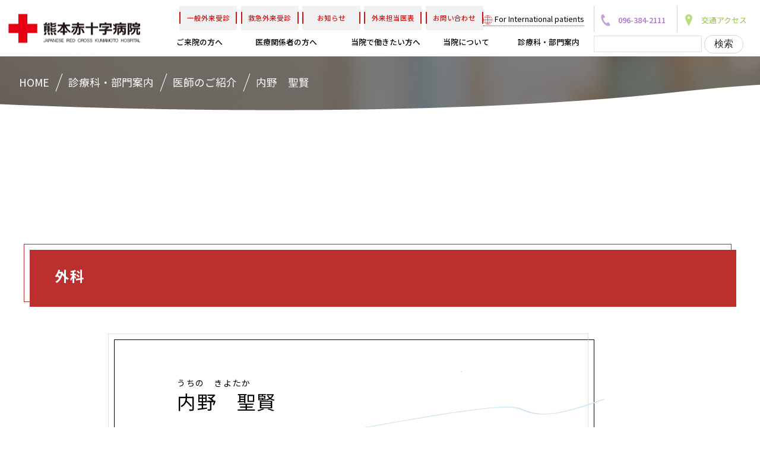

--- FILE ---
content_type: text/html; charset=UTF-8
request_url: https://www.kumamoto-med.jrc.or.jp/archives/doctor_introduction/%E5%86%85%E9%87%8E-%E8%81%96%E8%B3%A2
body_size: 57309
content:
<!doctype html>
<!--[if lt IE 7]><html dir="ltr" lang="ja"
	prefix="og: https://ogp.me/ns#"  class="no-js lt-ie9 lt-ie8 lt-ie7"><![endif]-->
<!--[if (IE 7)&!(IEMobile)]><html dir="ltr" lang="ja"
	prefix="og: https://ogp.me/ns#"  class="no-js lt-ie9 lt-ie8"><![endif]-->
<!--[if (IE 8)&!(IEMobile)]><html dir="ltr" lang="ja"
	prefix="og: https://ogp.me/ns#"  class="no-js lt-ie9"><![endif]-->
<!--[if gt IE 8]><!--> <html dir="ltr" lang="ja"
	prefix="og: https://ogp.me/ns#"  class="no-js"><!--<![endif]-->
<head>
<meta charset="utf-8">
<meta http-equiv="X-UA-Compatible" content="IE=edge,chrome=1">

<meta name="HandheldFriendly" content="True">
<meta name="MobileOptimized" content="320">
<meta name="viewport" content="width=device-width, initial-scale=1.0"/>
<link rel="apple-touch-icon" href="https://www.kumamoto-med.jrc.or.jp/wp-content/themes/gamma/library/images/apple-icon-touch.png">
<link rel="icon" href="https://www.kumamoto-med.jrc.or.jp/wp-content/themes/gamma/favicon.png">
<!--[if IE]>
<link rel="shortcut icon" href="https://www.kumamoto-med.jrc.or.jp/wp-content/themes/gamma/favicon.ico">
<![endif]-->
<meta name="msapplication-TileColor" content="#f01d4f">
<meta name="msapplication-TileImage" content="https://www.kumamoto-med.jrc.or.jp/wp-content/themes/gamma/library/images/win8-tile-icon.png">
<link rel="pingback" href="https://www.kumamoto-med.jrc.or.jp/xmlrpc.php">
<script>
  (function(d) {
    var config = {
      kitId: 'guc2spn',
      scriptTimeout: 3000,
      async: true
    },
    h=d.documentElement,t=setTimeout(function(){h.className=h.className.replace(/\bwf-loading\b/g,"")+" wf-inactive";},config.scriptTimeout),tk=d.createElement("script"),f=false,s=d.getElementsByTagName("script")[0],a;h.className+=" wf-loading";tk.src='https://use.typekit.net/'+config.kitId+'.js';tk.async=true;tk.onload=tk.onreadystatechange=function(){a=this.readyState;if(f||a&&a!="complete"&&a!="loaded")return;f=true;clearTimeout(t);try{Typekit.load(config)}catch(e){}};s.parentNode.insertBefore(tk,s)
  })(document);
</script>
<link rel="preconnect" href="https://fonts.gstatic.com">
<link href="https://fonts.googleapis.com/css2?family=Noto+Sans+JP:wght@300;400;500;700&family=Noto+Serif+JP:wght@400;500;600;700&display=swap" rel="stylesheet">  
<link href="https://use.fontawesome.com/releases/v5.0.10/css/all.css" rel="stylesheet">
<link rel="stylesheet"href="https://www.kumamoto-med.jrc.or.jp/wp-content/themes/gamma/assets/font/north_avellion.css">
<link rel="stylesheet"href="https://www.kumamoto-med.jrc.or.jp/wp-content/themes/gamma/assets/css/base.css">
<link rel="stylesheet"href="https://www.kumamoto-med.jrc.or.jp/wp-content/themes/gamma/assets/css/common.css">
<link rel="stylesheet"href="https://www.kumamoto-med.jrc.or.jp/wp-content/themes/gamma/assets/css/index.css">
<script src="//maps.google.com/maps/api/js?key=AIzaSyA5D5w9rCaISRtv-MVdZ4eUkuMr8t2DXfQ"></script>

		<!-- All in One SEO 4.2.8 - aioseo.com -->
		<title>内野 聖賢 | 熊本赤十字病院｜人道・博愛・奉仕の実践</title>
		<meta name="robots" content="max-image-preview:large" />
		<link rel="canonical" href="https://www.kumamoto-med.jrc.or.jp/archives/doctor_introduction/%e5%86%85%e9%87%8e-%e8%81%96%e8%b3%a2" />
		<meta name="generator" content="All in One SEO (AIOSEO) 4.2.8 " />
		<meta property="og:locale" content="ja_JP" />
		<meta property="og:site_name" content="熊本赤十字病院｜人道・博愛・奉仕の実践 |" />
		<meta property="og:type" content="article" />
		<meta property="og:title" content="内野 聖賢 | 熊本赤十字病院｜人道・博愛・奉仕の実践" />
		<meta property="og:url" content="https://www.kumamoto-med.jrc.or.jp/archives/doctor_introduction/%e5%86%85%e9%87%8e-%e8%81%96%e8%b3%a2" />
		<meta property="article:published_time" content="2022-04-01T04:44:17+00:00" />
		<meta property="article:modified_time" content="2025-08-27T07:23:40+00:00" />
		<meta name="twitter:card" content="summary" />
		<meta name="twitter:title" content="内野 聖賢 | 熊本赤十字病院｜人道・博愛・奉仕の実践" />
		<meta name="google" content="nositelinkssearchbox" />
		<script type="application/ld+json" class="aioseo-schema">
			{"@context":"https:\/\/schema.org","@graph":[{"@type":"BreadcrumbList","@id":"https:\/\/www.kumamoto-med.jrc.or.jp\/archives\/doctor_introduction\/%e5%86%85%e9%87%8e-%e8%81%96%e8%b3%a2#breadcrumblist","itemListElement":[{"@type":"ListItem","@id":"https:\/\/www.kumamoto-med.jrc.or.jp\/#listItem","position":1,"item":{"@type":"WebPage","@id":"https:\/\/www.kumamoto-med.jrc.or.jp\/","name":"\u30db\u30fc\u30e0","description":"\u662d\u548c19\u5e74\u306e\u958b\u8a2d\u4ee5\u6765\u3001\u6642\u4ee3\u306e\u30cb\u30fc\u30ba\u306b\u5fdc\u3058\u305f\u533b\u7642\u3092\u7a4d\u6975\u7684\u306b\u5c55\u958b\u3057\u3066\u304d\u305f\u718a\u672c\u8d64\u5341\u5b57\u75c5\u9662\u3002\u5e38\u306b\u300c\u4eba\u9053\u30fb\u535a\u611b\u30fb\u5949\u4ed5\u300d\u306e\u7cbe\u795e\u3092\u69d8\u3005\u306a\u6d3b\u52d5\u306e\u57fa\u76e4\u3068\u3057\u3066\u304d\u307e\u3057\u305f\u3002 \u3053\u308c\u304b\u3089\u3082\u3001\u3053\u306e\u666e\u904d\u306e\u7406\u5ff5\u3092\u539f\u70b9\u306b\u6d3b\u52d5\u3092\u7d9a\u3051\u3066\u3044\u304d\u307e\u3059\u3002","url":"https:\/\/www.kumamoto-med.jrc.or.jp\/"},"nextItem":"https:\/\/www.kumamoto-med.jrc.or.jp\/archives\/doctor_introduction\/%e5%86%85%e9%87%8e-%e8%81%96%e8%b3%a2#listItem"},{"@type":"ListItem","@id":"https:\/\/www.kumamoto-med.jrc.or.jp\/archives\/doctor_introduction\/%e5%86%85%e9%87%8e-%e8%81%96%e8%b3%a2#listItem","position":2,"item":{"@type":"WebPage","@id":"https:\/\/www.kumamoto-med.jrc.or.jp\/archives\/doctor_introduction\/%e5%86%85%e9%87%8e-%e8%81%96%e8%b3%a2","name":"\u5185\u91ce \u8056\u8ce2","url":"https:\/\/www.kumamoto-med.jrc.or.jp\/archives\/doctor_introduction\/%e5%86%85%e9%87%8e-%e8%81%96%e8%b3%a2"},"previousItem":"https:\/\/www.kumamoto-med.jrc.or.jp\/#listItem"}]},{"@type":"Organization","@id":"https:\/\/www.kumamoto-med.jrc.or.jp\/#organization","name":"\u718a\u672c\u8d64\u5341\u5b57\u75c5\u9662\uff5c\u4eba\u9053\u30fb\u535a\u611b\u30fb\u5949\u4ed5\u306e\u5b9f\u8df5","url":"https:\/\/www.kumamoto-med.jrc.or.jp\/"},{"@type":"WebPage","@id":"https:\/\/www.kumamoto-med.jrc.or.jp\/archives\/doctor_introduction\/%e5%86%85%e9%87%8e-%e8%81%96%e8%b3%a2#webpage","url":"https:\/\/www.kumamoto-med.jrc.or.jp\/archives\/doctor_introduction\/%e5%86%85%e9%87%8e-%e8%81%96%e8%b3%a2","name":"\u5185\u91ce \u8056\u8ce2 | \u718a\u672c\u8d64\u5341\u5b57\u75c5\u9662\uff5c\u4eba\u9053\u30fb\u535a\u611b\u30fb\u5949\u4ed5\u306e\u5b9f\u8df5","inLanguage":"ja","isPartOf":{"@id":"https:\/\/www.kumamoto-med.jrc.or.jp\/#website"},"breadcrumb":{"@id":"https:\/\/www.kumamoto-med.jrc.or.jp\/archives\/doctor_introduction\/%e5%86%85%e9%87%8e-%e8%81%96%e8%b3%a2#breadcrumblist"},"author":"https:\/\/www.kumamoto-med.jrc.or.jp\/archives\/author\/kumamoto-med#author","creator":"https:\/\/www.kumamoto-med.jrc.or.jp\/archives\/author\/kumamoto-med#author","image":{"@type":"ImageObject","url":"https:\/\/www.kumamoto-med.jrc.or.jp\/wp-content\/uploads\/img_topics_ec.jpg","@id":"https:\/\/www.kumamoto-med.jrc.or.jp\/#mainImage","width":500,"height":334},"primaryImageOfPage":{"@id":"https:\/\/www.kumamoto-med.jrc.or.jp\/archives\/doctor_introduction\/%e5%86%85%e9%87%8e-%e8%81%96%e8%b3%a2#mainImage"},"datePublished":"2022-04-01T04:44:17+09:00","dateModified":"2025-08-27T07:23:40+09:00"},{"@type":"WebSite","@id":"https:\/\/www.kumamoto-med.jrc.or.jp\/#website","url":"https:\/\/www.kumamoto-med.jrc.or.jp\/","name":"\u718a\u672c\u8d64\u5341\u5b57\u75c5\u9662\uff5c\u4eba\u9053\u30fb\u535a\u611b\u30fb\u5949\u4ed5\u306e\u5b9f\u8df5","inLanguage":"ja","publisher":{"@id":"https:\/\/www.kumamoto-med.jrc.or.jp\/#organization"}}]}
		</script>
		<!-- All in One SEO -->

<meta name="dlm-version" content="4.7.70"><script type="text/javascript">
window._wpemojiSettings = {"baseUrl":"https:\/\/s.w.org\/images\/core\/emoji\/14.0.0\/72x72\/","ext":".png","svgUrl":"https:\/\/s.w.org\/images\/core\/emoji\/14.0.0\/svg\/","svgExt":".svg","source":{"concatemoji":"https:\/\/www.kumamoto-med.jrc.or.jp\/wp-includes\/js\/wp-emoji-release.min.js"}};
/*! This file is auto-generated */
!function(e,a,t){var n,r,o,i=a.createElement("canvas"),p=i.getContext&&i.getContext("2d");function s(e,t){var a=String.fromCharCode,e=(p.clearRect(0,0,i.width,i.height),p.fillText(a.apply(this,e),0,0),i.toDataURL());return p.clearRect(0,0,i.width,i.height),p.fillText(a.apply(this,t),0,0),e===i.toDataURL()}function c(e){var t=a.createElement("script");t.src=e,t.defer=t.type="text/javascript",a.getElementsByTagName("head")[0].appendChild(t)}for(o=Array("flag","emoji"),t.supports={everything:!0,everythingExceptFlag:!0},r=0;r<o.length;r++)t.supports[o[r]]=function(e){if(p&&p.fillText)switch(p.textBaseline="top",p.font="600 32px Arial",e){case"flag":return s([127987,65039,8205,9895,65039],[127987,65039,8203,9895,65039])?!1:!s([55356,56826,55356,56819],[55356,56826,8203,55356,56819])&&!s([55356,57332,56128,56423,56128,56418,56128,56421,56128,56430,56128,56423,56128,56447],[55356,57332,8203,56128,56423,8203,56128,56418,8203,56128,56421,8203,56128,56430,8203,56128,56423,8203,56128,56447]);case"emoji":return!s([129777,127995,8205,129778,127999],[129777,127995,8203,129778,127999])}return!1}(o[r]),t.supports.everything=t.supports.everything&&t.supports[o[r]],"flag"!==o[r]&&(t.supports.everythingExceptFlag=t.supports.everythingExceptFlag&&t.supports[o[r]]);t.supports.everythingExceptFlag=t.supports.everythingExceptFlag&&!t.supports.flag,t.DOMReady=!1,t.readyCallback=function(){t.DOMReady=!0},t.supports.everything||(n=function(){t.readyCallback()},a.addEventListener?(a.addEventListener("DOMContentLoaded",n,!1),e.addEventListener("load",n,!1)):(e.attachEvent("onload",n),a.attachEvent("onreadystatechange",function(){"complete"===a.readyState&&t.readyCallback()})),(e=t.source||{}).concatemoji?c(e.concatemoji):e.wpemoji&&e.twemoji&&(c(e.twemoji),c(e.wpemoji)))}(window,document,window._wpemojiSettings);
</script>
<style type="text/css">
img.wp-smiley,
img.emoji {
	display: inline !important;
	border: none !important;
	box-shadow: none !important;
	height: 1em !important;
	width: 1em !important;
	margin: 0 0.07em !important;
	vertical-align: -0.1em !important;
	background: none !important;
	padding: 0 !important;
}
</style>
	<link rel='stylesheet' id='wp-block-library-css' href='https://www.kumamoto-med.jrc.or.jp/wp-includes/css/dist/block-library/style.min.css' type='text/css' media='all' />
<link rel='stylesheet' id='classic-theme-styles-css' href='https://www.kumamoto-med.jrc.or.jp/wp-includes/css/classic-themes.min.css' type='text/css' media='all' />
<style id='global-styles-inline-css' type='text/css'>
body{--wp--preset--color--black: #000000;--wp--preset--color--cyan-bluish-gray: #abb8c3;--wp--preset--color--white: #ffffff;--wp--preset--color--pale-pink: #f78da7;--wp--preset--color--vivid-red: #cf2e2e;--wp--preset--color--luminous-vivid-orange: #ff6900;--wp--preset--color--luminous-vivid-amber: #fcb900;--wp--preset--color--light-green-cyan: #7bdcb5;--wp--preset--color--vivid-green-cyan: #00d084;--wp--preset--color--pale-cyan-blue: #8ed1fc;--wp--preset--color--vivid-cyan-blue: #0693e3;--wp--preset--color--vivid-purple: #9b51e0;--wp--preset--gradient--vivid-cyan-blue-to-vivid-purple: linear-gradient(135deg,rgba(6,147,227,1) 0%,rgb(155,81,224) 100%);--wp--preset--gradient--light-green-cyan-to-vivid-green-cyan: linear-gradient(135deg,rgb(122,220,180) 0%,rgb(0,208,130) 100%);--wp--preset--gradient--luminous-vivid-amber-to-luminous-vivid-orange: linear-gradient(135deg,rgba(252,185,0,1) 0%,rgba(255,105,0,1) 100%);--wp--preset--gradient--luminous-vivid-orange-to-vivid-red: linear-gradient(135deg,rgba(255,105,0,1) 0%,rgb(207,46,46) 100%);--wp--preset--gradient--very-light-gray-to-cyan-bluish-gray: linear-gradient(135deg,rgb(238,238,238) 0%,rgb(169,184,195) 100%);--wp--preset--gradient--cool-to-warm-spectrum: linear-gradient(135deg,rgb(74,234,220) 0%,rgb(151,120,209) 20%,rgb(207,42,186) 40%,rgb(238,44,130) 60%,rgb(251,105,98) 80%,rgb(254,248,76) 100%);--wp--preset--gradient--blush-light-purple: linear-gradient(135deg,rgb(255,206,236) 0%,rgb(152,150,240) 100%);--wp--preset--gradient--blush-bordeaux: linear-gradient(135deg,rgb(254,205,165) 0%,rgb(254,45,45) 50%,rgb(107,0,62) 100%);--wp--preset--gradient--luminous-dusk: linear-gradient(135deg,rgb(255,203,112) 0%,rgb(199,81,192) 50%,rgb(65,88,208) 100%);--wp--preset--gradient--pale-ocean: linear-gradient(135deg,rgb(255,245,203) 0%,rgb(182,227,212) 50%,rgb(51,167,181) 100%);--wp--preset--gradient--electric-grass: linear-gradient(135deg,rgb(202,248,128) 0%,rgb(113,206,126) 100%);--wp--preset--gradient--midnight: linear-gradient(135deg,rgb(2,3,129) 0%,rgb(40,116,252) 100%);--wp--preset--duotone--dark-grayscale: url('#wp-duotone-dark-grayscale');--wp--preset--duotone--grayscale: url('#wp-duotone-grayscale');--wp--preset--duotone--purple-yellow: url('#wp-duotone-purple-yellow');--wp--preset--duotone--blue-red: url('#wp-duotone-blue-red');--wp--preset--duotone--midnight: url('#wp-duotone-midnight');--wp--preset--duotone--magenta-yellow: url('#wp-duotone-magenta-yellow');--wp--preset--duotone--purple-green: url('#wp-duotone-purple-green');--wp--preset--duotone--blue-orange: url('#wp-duotone-blue-orange');--wp--preset--font-size--small: 13px;--wp--preset--font-size--medium: 20px;--wp--preset--font-size--large: 36px;--wp--preset--font-size--x-large: 42px;--wp--preset--spacing--20: 0.44rem;--wp--preset--spacing--30: 0.67rem;--wp--preset--spacing--40: 1rem;--wp--preset--spacing--50: 1.5rem;--wp--preset--spacing--60: 2.25rem;--wp--preset--spacing--70: 3.38rem;--wp--preset--spacing--80: 5.06rem;}:where(.is-layout-flex){gap: 0.5em;}body .is-layout-flow > .alignleft{float: left;margin-inline-start: 0;margin-inline-end: 2em;}body .is-layout-flow > .alignright{float: right;margin-inline-start: 2em;margin-inline-end: 0;}body .is-layout-flow > .aligncenter{margin-left: auto !important;margin-right: auto !important;}body .is-layout-constrained > .alignleft{float: left;margin-inline-start: 0;margin-inline-end: 2em;}body .is-layout-constrained > .alignright{float: right;margin-inline-start: 2em;margin-inline-end: 0;}body .is-layout-constrained > .aligncenter{margin-left: auto !important;margin-right: auto !important;}body .is-layout-constrained > :where(:not(.alignleft):not(.alignright):not(.alignfull)){max-width: var(--wp--style--global--content-size);margin-left: auto !important;margin-right: auto !important;}body .is-layout-constrained > .alignwide{max-width: var(--wp--style--global--wide-size);}body .is-layout-flex{display: flex;}body .is-layout-flex{flex-wrap: wrap;align-items: center;}body .is-layout-flex > *{margin: 0;}:where(.wp-block-columns.is-layout-flex){gap: 2em;}.has-black-color{color: var(--wp--preset--color--black) !important;}.has-cyan-bluish-gray-color{color: var(--wp--preset--color--cyan-bluish-gray) !important;}.has-white-color{color: var(--wp--preset--color--white) !important;}.has-pale-pink-color{color: var(--wp--preset--color--pale-pink) !important;}.has-vivid-red-color{color: var(--wp--preset--color--vivid-red) !important;}.has-luminous-vivid-orange-color{color: var(--wp--preset--color--luminous-vivid-orange) !important;}.has-luminous-vivid-amber-color{color: var(--wp--preset--color--luminous-vivid-amber) !important;}.has-light-green-cyan-color{color: var(--wp--preset--color--light-green-cyan) !important;}.has-vivid-green-cyan-color{color: var(--wp--preset--color--vivid-green-cyan) !important;}.has-pale-cyan-blue-color{color: var(--wp--preset--color--pale-cyan-blue) !important;}.has-vivid-cyan-blue-color{color: var(--wp--preset--color--vivid-cyan-blue) !important;}.has-vivid-purple-color{color: var(--wp--preset--color--vivid-purple) !important;}.has-black-background-color{background-color: var(--wp--preset--color--black) !important;}.has-cyan-bluish-gray-background-color{background-color: var(--wp--preset--color--cyan-bluish-gray) !important;}.has-white-background-color{background-color: var(--wp--preset--color--white) !important;}.has-pale-pink-background-color{background-color: var(--wp--preset--color--pale-pink) !important;}.has-vivid-red-background-color{background-color: var(--wp--preset--color--vivid-red) !important;}.has-luminous-vivid-orange-background-color{background-color: var(--wp--preset--color--luminous-vivid-orange) !important;}.has-luminous-vivid-amber-background-color{background-color: var(--wp--preset--color--luminous-vivid-amber) !important;}.has-light-green-cyan-background-color{background-color: var(--wp--preset--color--light-green-cyan) !important;}.has-vivid-green-cyan-background-color{background-color: var(--wp--preset--color--vivid-green-cyan) !important;}.has-pale-cyan-blue-background-color{background-color: var(--wp--preset--color--pale-cyan-blue) !important;}.has-vivid-cyan-blue-background-color{background-color: var(--wp--preset--color--vivid-cyan-blue) !important;}.has-vivid-purple-background-color{background-color: var(--wp--preset--color--vivid-purple) !important;}.has-black-border-color{border-color: var(--wp--preset--color--black) !important;}.has-cyan-bluish-gray-border-color{border-color: var(--wp--preset--color--cyan-bluish-gray) !important;}.has-white-border-color{border-color: var(--wp--preset--color--white) !important;}.has-pale-pink-border-color{border-color: var(--wp--preset--color--pale-pink) !important;}.has-vivid-red-border-color{border-color: var(--wp--preset--color--vivid-red) !important;}.has-luminous-vivid-orange-border-color{border-color: var(--wp--preset--color--luminous-vivid-orange) !important;}.has-luminous-vivid-amber-border-color{border-color: var(--wp--preset--color--luminous-vivid-amber) !important;}.has-light-green-cyan-border-color{border-color: var(--wp--preset--color--light-green-cyan) !important;}.has-vivid-green-cyan-border-color{border-color: var(--wp--preset--color--vivid-green-cyan) !important;}.has-pale-cyan-blue-border-color{border-color: var(--wp--preset--color--pale-cyan-blue) !important;}.has-vivid-cyan-blue-border-color{border-color: var(--wp--preset--color--vivid-cyan-blue) !important;}.has-vivid-purple-border-color{border-color: var(--wp--preset--color--vivid-purple) !important;}.has-vivid-cyan-blue-to-vivid-purple-gradient-background{background: var(--wp--preset--gradient--vivid-cyan-blue-to-vivid-purple) !important;}.has-light-green-cyan-to-vivid-green-cyan-gradient-background{background: var(--wp--preset--gradient--light-green-cyan-to-vivid-green-cyan) !important;}.has-luminous-vivid-amber-to-luminous-vivid-orange-gradient-background{background: var(--wp--preset--gradient--luminous-vivid-amber-to-luminous-vivid-orange) !important;}.has-luminous-vivid-orange-to-vivid-red-gradient-background{background: var(--wp--preset--gradient--luminous-vivid-orange-to-vivid-red) !important;}.has-very-light-gray-to-cyan-bluish-gray-gradient-background{background: var(--wp--preset--gradient--very-light-gray-to-cyan-bluish-gray) !important;}.has-cool-to-warm-spectrum-gradient-background{background: var(--wp--preset--gradient--cool-to-warm-spectrum) !important;}.has-blush-light-purple-gradient-background{background: var(--wp--preset--gradient--blush-light-purple) !important;}.has-blush-bordeaux-gradient-background{background: var(--wp--preset--gradient--blush-bordeaux) !important;}.has-luminous-dusk-gradient-background{background: var(--wp--preset--gradient--luminous-dusk) !important;}.has-pale-ocean-gradient-background{background: var(--wp--preset--gradient--pale-ocean) !important;}.has-electric-grass-gradient-background{background: var(--wp--preset--gradient--electric-grass) !important;}.has-midnight-gradient-background{background: var(--wp--preset--gradient--midnight) !important;}.has-small-font-size{font-size: var(--wp--preset--font-size--small) !important;}.has-medium-font-size{font-size: var(--wp--preset--font-size--medium) !important;}.has-large-font-size{font-size: var(--wp--preset--font-size--large) !important;}.has-x-large-font-size{font-size: var(--wp--preset--font-size--x-large) !important;}
.wp-block-navigation a:where(:not(.wp-element-button)){color: inherit;}
:where(.wp-block-columns.is-layout-flex){gap: 2em;}
.wp-block-pullquote{font-size: 1.5em;line-height: 1.6;}
</style>
<link rel='stylesheet' id='wpdm-fonticon-css' href='https://www.kumamoto-med.jrc.or.jp/wp-content/plugins/download-manager/assets/wpdm-iconfont/css/wpdm-icons.css' type='text/css' media='all' />
<link rel='stylesheet' id='wpdm-front-css' href='https://www.kumamoto-med.jrc.or.jp/wp-content/plugins/download-manager/assets/css/front.min.css' type='text/css' media='all' />
<link rel='stylesheet' id='fancybox-css' href='https://www.kumamoto-med.jrc.or.jp/wp-content/plugins/easy-fancybox/fancybox/1.5.4/jquery.fancybox.min.css' type='text/css' media='screen' />
<link rel='stylesheet' id='bones-stylesheet-css' href='https://www.kumamoto-med.jrc.or.jp/wp-content/themes/gamma/style.css' type='text/css' media='all' />
<!--[if lt IE 9]>
<link rel='stylesheet' id='bones-ie-only-css' href='https://www.kumamoto-med.jrc.or.jp/wp-content/themes/gamma/library/css/ie.css' type='text/css' media='all' />
<![endif]-->
<script type='text/javascript' src='https://www.kumamoto-med.jrc.or.jp/wp-includes/js/jquery/jquery.min.js' id='jquery-core-js'></script>
<script type='text/javascript' src='https://www.kumamoto-med.jrc.or.jp/wp-includes/js/jquery/jquery-migrate.min.js' id='jquery-migrate-js'></script>
<script type='text/javascript' src='https://www.kumamoto-med.jrc.or.jp/wp-content/plugins/download-manager/assets/js/wpdm.min.js' id='wpdm-frontend-js-js'></script>
<script type='text/javascript' id='wpdm-frontjs-js-extra'>
/* <![CDATA[ */
var wpdm_url = {"home":"https:\/\/www.kumamoto-med.jrc.or.jp\/","site":"https:\/\/www.kumamoto-med.jrc.or.jp\/","ajax":"https:\/\/www.kumamoto-med.jrc.or.jp\/wp-admin\/admin-ajax.php"};
var wpdm_js = {"spinner":"<i class=\"wpdm-icon wpdm-sun wpdm-spin\"><\/i>","client_id":"713c49c66c9028dbc8b4c772f82619a2"};
var wpdm_strings = {"pass_var":"\u30d1\u30b9\u30ef\u30fc\u30c9\u78ba\u8a8d\u5b8c\u4e86 !","pass_var_q":"\u30c0\u30a6\u30f3\u30ed\u30fc\u30c9\u3092\u958b\u59cb\u3059\u308b\u306b\u306f\u3001\u6b21\u306e\u30dc\u30bf\u30f3\u3092\u30af\u30ea\u30c3\u30af\u3057\u3066\u304f\u3060\u3055\u3044\u3002","start_dl":"\u30c0\u30a6\u30f3\u30ed\u30fc\u30c9\u958b\u59cb"};
/* ]]> */
</script>
<script type='text/javascript' src='https://www.kumamoto-med.jrc.or.jp/wp-content/plugins/download-manager/assets/js/front.min.js' id='wpdm-frontjs-js'></script>
<script type='text/javascript' src='https://www.kumamoto-med.jrc.or.jp/wp-content/plugins/standard-widget-extensions/js/jquery.cookie.js' id='jquery-cookie-js'></script>
<script type='text/javascript' src='https://www.kumamoto-med.jrc.or.jp/wp-content/themes/gamma/library/js/libs/modernizr.custom.min.js' id='bones-modernizr-js'></script>
<link rel="https://api.w.org/" href="https://www.kumamoto-med.jrc.or.jp/wp-json/" /><link rel='shortlink' href='https://www.kumamoto-med.jrc.or.jp/?p=5989' />
<link rel="alternate" type="application/json+oembed" href="https://www.kumamoto-med.jrc.or.jp/wp-json/oembed/1.0/embed?url=https%3A%2F%2Fwww.kumamoto-med.jrc.or.jp%2Farchives%2Fdoctor_introduction%2F%25e5%2586%2585%25e9%2587%258e-%25e8%2581%2596%25e8%25b3%25a2" />
<link rel="alternate" type="text/xml+oembed" href="https://www.kumamoto-med.jrc.or.jp/wp-json/oembed/1.0/embed?url=https%3A%2F%2Fwww.kumamoto-med.jrc.or.jp%2Farchives%2Fdoctor_introduction%2F%25e5%2586%2585%25e9%2587%258e-%25e8%2581%2596%25e8%25b3%25a2&#038;format=xml" />
<script type="text/javascript">
	window._se_plugin_version = '8.1.9';
</script>

<style type="text/css">
    
    #sidebar1 .widget h3
    {
        zoom: 1	; /* for IE7 to display background-image */
        padding-left: 20px;
        margin-left: -20px;
	}

    #sidebar1 .widget .hm-swe-expanded 
    {
        background: url(https://www.kumamoto-med.jrc.or.jp/wp-content/plugins/standard-widget-extensions/images/minus.gif) no-repeat left center;
    }

    #sidebar1 .widget .hm-swe-collapsed 
    {
        background: url(https://www.kumamoto-med.jrc.or.jp/wp-content/plugins/standard-widget-extensions/images/plus.gif) no-repeat left center;
    }

    #sidebar1
    {
        overflow: visible	;
    }

        .hm-swe-resize-message {
        height: 50%;
        width: 50%;
        margin: auto;
        position: absolute;
        top: 0; left: 0; bottom: 0; right: 0;
        z-index: 99999;

        color: white;
    }

    .hm-swe-modal-background {
        position: fixed;
        top: 0; left: 0; 	bottom: 0; right: 0;
        background: none repeat scroll 0% 0% rgba(0, 0, 0, 0.85);
        z-index: 99998;
        display: none;
    }
</style>
    <link rel="icon" href="https://www.kumamoto-med.jrc.or.jp/wp-content/uploads/cropped-fabi-32x32.png" sizes="32x32" />
<link rel="icon" href="https://www.kumamoto-med.jrc.or.jp/wp-content/uploads/cropped-fabi-192x192.png" sizes="192x192" />
<link rel="apple-touch-icon" href="https://www.kumamoto-med.jrc.or.jp/wp-content/uploads/cropped-fabi-180x180.png" />
<meta name="msapplication-TileImage" content="https://www.kumamoto-med.jrc.or.jp/wp-content/uploads/cropped-fabi-270x270.png" />
<meta name="generator" content="WordPress Download Manager 3.3.32" />
                <style>
        /* WPDM Link Template Styles */        </style>
                <style>

            :root {
                --color-primary: #4a8eff;
                --color-primary-rgb: 74, 142, 255;
                --color-primary-hover: #5998ff;
                --color-primary-active: #3281ff;
                --clr-sec: #6c757d;
                --clr-sec-rgb: 108, 117, 125;
                --clr-sec-hover: #6c757d;
                --clr-sec-active: #6c757d;
                --color-secondary: #6c757d;
                --color-secondary-rgb: 108, 117, 125;
                --color-secondary-hover: #6c757d;
                --color-secondary-active: #6c757d;
                --color-success: #018e11;
                --color-success-rgb: 1, 142, 17;
                --color-success-hover: #0aad01;
                --color-success-active: #0c8c01;
                --color-info: #2CA8FF;
                --color-info-rgb: 44, 168, 255;
                --color-info-hover: #2CA8FF;
                --color-info-active: #2CA8FF;
                --color-warning: #FFB236;
                --color-warning-rgb: 255, 178, 54;
                --color-warning-hover: #FFB236;
                --color-warning-active: #FFB236;
                --color-danger: #ff5062;
                --color-danger-rgb: 255, 80, 98;
                --color-danger-hover: #ff5062;
                --color-danger-active: #ff5062;
                --color-green: #30b570;
                --color-blue: #0073ff;
                --color-purple: #8557D3;
                --color-red: #ff5062;
                --color-muted: rgba(69, 89, 122, 0.6);
                --wpdm-font: "Sen", -apple-system, BlinkMacSystemFont, "Segoe UI", Roboto, Helvetica, Arial, sans-serif, "Apple Color Emoji", "Segoe UI Emoji", "Segoe UI Symbol";
            }

            .wpdm-download-link.btn.btn-primary {
                border-radius: 4px;
            }


        </style>
        <!-- Global site tag (gtag.js) - Google Analytics -->
<script async src="https://www.googletagmanager.com/gtag/js?id=UA-36452693-3"></script>
<script>
  window.dataLayer = window.dataLayer || [];
  function gtag(){dataLayer.push(arguments);}
  gtag('js', new Date());

  gtag('config', 'UA-36452693-3');
</script>

<link rel="stylesheet" type="text/css" href="https://cdnjs.cloudflare.com/ajax/libs/slick-carousel/1.9.0/slick.css"/>
<link rel="stylesheet" href="https://cdnjs.cloudflare.com/ajax/libs/slick-carousel/1.9.0/slick-theme.css">
<meta name="robots" content="noindex" /></head>
<body class="doctor_introduction-template-default single single-doctor_introduction postid-5989" onLoad="initialize();">
<!-- ================================================================ -->
<!-- HEADER -->
<!-- ================================================================ -->
<!-- スマホ用ナビゲーション -->

<div id="spnavbtn">
  <div class="nav-trigger"> <span></span> <span></span> <span></span>
    <p>MENU</p>
  </div>
</div>
<div id="spnav">
  <div class="trigger">
    <h1><a href="https://www.kumamoto-med.jrc.or.jp"><img src="https://www.kumamoto-med.jrc.or.jp/wp-content/themes/gamma/assets/img/common/header_logo.png" alt="熊本赤十字病院"></a></h1>
    <ul>
      <li class="searchbox"><form role="search" method="get" id="searchform" class="searchform" action="https://www.kumamoto-med.jrc.or.jp/">
				<div>
					<label class="screen-reader-text" for="s">検索:</label>
					<input type="text" value="" name="s" id="s" />
					<input type="submit" id="searchsubmit" value="検索" />
				</div>
			</form></li>
      <li><a href="https://www.kumamoto-med.jrc.or.jp">HOME</a></li>
      <li><a href="https://www.kumamoto-med.jrc.or.jp/user/outpatient"><span>一般外来を受診される方へ</span></a></li>
      <li><a href="https://www.kumamoto-med.jrc.or.jp/info-departementale/center/synthesis"><span>救急外来を受診される方へ</span></a></li>
      <li><a href="https://www.kumamoto-med.jrc.or.jp/news"><span>お知らせ</span></a></li>
      <li><a href="https://www.kumamoto-med.jrc.or.jp/user/patients/"><span>外来担当医表</span></a></li>
      <li><a href="https://www.kumamoto-med.jrc.or.jp/user"><span>ご来院の方へ</span></a></li>
      <li><a href="https://www.kumamoto-med.jrc.or.jp/medical"><span>医療関係者の方へ</span></a></li>
      <li><a href="https://www.kumamoto-med.jrc.or.jp/medical/recruit"><span>当院で働きたい方へ</span></a></li>
      <li><a href="https://www.kumamoto-med.jrc.or.jp/facilities"><span>当院について</span></a></li>
      <li><a href="https://www.kumamoto-med.jrc.or.jp/info-departementale"><span>診療科・部門案内</span></a></li>
      <!--li><a href="https://www.kumamoto-med.jrc.or.jp"><span><img src="https://www.kumamoto-med.jrc.or.jp/wp-content/themes/gamma/assets/img/common/header_otherlink_icon001.png" alt="">サイトマップ</span></a></li-->
      <li><a href="https://www.kumamoto-med.jrc.or.jp/facilities/access"><span><img src="https://www.kumamoto-med.jrc.or.jp/wp-content/themes/gamma/assets/img/common/header_otherlink_icon003.png" alt="">交通アクセス</span></a></li>
      <li><a href="https://www.kumamoto-med.jrc.or.jp/sitemap">サイトマップ</a></li>
      <li><a href="https://www.kumamoto-med.jrc.or.jp/contact">お問い合わせ</a></li>
    </ul>
    <div class="translation_btn t_sp">
      <a href="https://translate.google.com/translate?sl=auto&tl=en&u=https://www.kumamoto-med.jrc.or.jp/archives/doctor_introduction/%e5%86%85%e9%87%8e-%e8%81%96%e8%b3%a2">For International patients</a>
    </div>
  </div>
</div>
<header class="header">
  <div class="navwrap j-scroll-switch">
    <div class="inner">
      <div class="logobox"><a href="https://www.kumamoto-med.jrc.or.jp"><img src="https://www.kumamoto-med.jrc.or.jp/wp-content/themes/gamma/assets/img/common/header_logo.png" alt="熊本赤十字病院"></a></div>
      <div class="gNavi">
        <div class="sublink">
          <div class="box01">
            <ul>
              <li><a href="https://www.kumamoto-med.jrc.or.jp/user/outpatient"><span>一般外来受診</span></a></li>
              <li><a href="https://www.kumamoto-med.jrc.or.jp/info-departementale/center/synthesis"><span>救急外来受診</span></a></li>
              <li><a href="https://www.kumamoto-med.jrc.or.jp/news"><span>お知らせ</span></a></li>
              <li><a href="https://www.kumamoto-med.jrc.or.jp/user/patients/"><span>外来担当医表</span></a></li>
              <li><a href="https://www.kumamoto-med.jrc.or.jp/contact"><span>お問い合わせ</span></a></li>
            </ul>
            <div class="translation_btn">
              <a href="https://translate.google.com/translate?sl=auto&tl=en&u=https://www.kumamoto-med.jrc.or.jp/archives/doctor_introduction/%e5%86%85%e9%87%8e-%e8%81%96%e8%b3%a2">For International patients</a>
            </div>
          </div>
          <div class="box02">
            <ul>
              <li class="box_menu"><a href="https://www.kumamoto-med.jrc.or.jp/user"><span>ご来院の方へ</span></a>
                <ul class="sub_nav">
                  <li><a href="https://www.kumamoto-med.jrc.or.jp/user/patients"><span>外来担当医表</span></a></li>
                  <li><a href="https://www.kumamoto-med.jrc.or.jp/user/consultation"><span>各種相談について</span></a></li>
                  <li><a href="https://www.kumamoto-med.jrc.or.jp/user/report"><span>診断書・証明書について</span></a></li>
                  <li><a href="https://www.kumamoto-med.jrc.or.jp/user/outpatient"><span>一般外来受診のご案内</span></a></li>
                  <li><a href="https://www.kumamoto-med.jrc.or.jp/user/info"><span>入院のご案内</span></a></li>
                  <li><a href="https://www.kumamoto-med.jrc.or.jp/user/familydoctor"><span>かかりつけ医への相談について<br>(ふたりの主治医で支えます)</span></a></li>
                </ul>
              </li>
              <li class="box_menu"><a href="https://www.kumamoto-med.jrc.or.jp/medical"><span>医療関係者の方へ</span></a>
                <ul class="sub_nav">
                  <li><a href="https://www.kumamoto-med.jrc.or.jp/medical/insurance_pharmacies"><span>保険薬局の皆さまへ</span></a></li>
                  <li><a href="https://www.kumamoto-med.jrc.or.jp/medical/patientsupportcenter"><span>患者サポートセンター</span></a></li>
                  <li><a href="https://www.kumamoto-med.jrc.or.jp/medical/regionalpartnership"><span>患者さんのご紹介について</span></a></li>
                </ul>
              </li>
              <li class="box_menu"><a href="https://www.kumamoto-med.jrc.or.jp/medical/recruit"><span>当院で働きたい方へ</span></a>
                <ul class="sub_nav">
                  <li><a href="https://www.kumamoto-med.jrc.or.jp/medical/recruit"><span>採用サイト</span></a></li>
                  <li><a href="https://www.kumamoto-med.jrc.or.jp/archives/boshu"><span>募集要項</span></a></li>
                  <li><a href="https://www.kumamoto-med.jrc.or.jp/medical/recruit#rec_top04_h"><span>職種のご紹介</span></a></li>
                  <li><a href="https://www.kumamoto-med.jrc.or.jp/medical/recruit/welfare"><span>福利厚生</span></a></li>
                </ul>
              </li>
              <li class="box_menu"><a href="https://www.kumamoto-med.jrc.or.jp/facilities"><span>当院について</span></a>
                <ul class="sub_nav">
                  <li><a href="https://www.kumamoto-med.jrc.or.jp/facilities/hospital"><span>院長あいさつ</span></a></li>
                  <li><a href="https://www.kumamoto-med.jrc.or.jp/facilities/basicidea"><span>理念・基本方針</span></a></li>
                  <li><a href="https://www.kumamoto-med.jrc.or.jp/facilities/summary"><span>病院概要</span></a></li>
                  <li><a href="https://www.kumamoto-med.jrc.or.jp/facilities/publication"><span>情報公開</span></a></li>
                  <li><a href="https://www.kumamoto-med.jrc.or.jp/facilities/introduction"><span>フロアマップ・施設紹介</span></a></li>
                  <li><a href="https://www.kumamoto-med.jrc.or.jp/facilities/access"><span>交通アクセス</span></a></li>
                  <li><a href="https://www.kumamoto-med.jrc.or.jp/facilities/volunteer"><span>ボランティア</span></a></li>
                  <li><a href="https://www.kumamoto-med.jrc.or.jp/facilities/lectureship"><span>院内教室・イベント</span></a></li>
                  <li><a href="https://www.kumamoto-med.jrc.or.jp/archives/medical_topics"><span>診療トピックス</span></a></li>
                  <li><a href="https://www.kumamoto-med.jrc.or.jp/facilities/close_up"><span>クローズアップ</span></a></li>
                  <li><a href="https://www.kumamoto-med.jrc.or.jp/facilities/clinicaltrial"><span>臨床研究・治験</span></a></li>
                  <li><a href="https://www.kumamoto-med.jrc.or.jp/facilities/bid"><span>入札に関するお知らせ</span></a></li>
                </ul>
              </li>
              <li class="box_menu"><a href="https://www.kumamoto-med.jrc.or.jp/info-departementale"><span>診療科・部門案内</span></a>
                <ul class="sub_nav">
                  <li><a href="https://www.kumamoto-med.jrc.or.jp/info-departementale/doctor"><span>医師のご紹介</span></a></li>
                  <li><a href="https://www.kumamoto-med.jrc.or.jp/clinical-department"><span>診療科</span></a></li>
                  <li><a href="https://www.kumamoto-med.jrc.or.jp/info-departementale/center"><span>センター・室</span></a></li>
                                      <li><a href="https://www.kumamoto-med.jrc.or.jp/info-departementale/center#center02"><span>部門</span></a></li>
                                  </ul>
              </li>
            </ul>
          </div>
        </div>
        <div class="otherlink">
          <ul>
            <li><a href="https://www.kumamoto-med.jrc.or.jp"><span><img src="https://www.kumamoto-med.jrc.or.jp/wp-content/themes/gamma/assets/img/common/header_otherlink_icon001.png" alt="">サイトマップ</span></a></li>
            <li><a href="tel:0963842111"><span><img src="https://www.kumamoto-med.jrc.or.jp/wp-content/themes/gamma/assets/img/common/header_otherlink_icon002.png" alt="tel:096-384-2111">096-384-2111</span></a></li>
            <li><a href="https://www.kumamoto-med.jrc.or.jp/facilities/access"><span><img src="https://www.kumamoto-med.jrc.or.jp/wp-content/themes/gamma/assets/img/common/header_otherlink_icon003.png" alt="">交通アクセス</span></a></li>
            <!--<li><a href="https://www.kumamoto-med.jrc.or.jp"><span><img src="https://www.kumamoto-med.jrc.or.jp/wp-content/themes/gamma/assets/img/common/header_otherlink_icon004.png" alt="">検索</span></a></li>-->
          </ul>
          <div class="searchbox"><form role="search" method="get" id="searchform" class="searchform" action="https://www.kumamoto-med.jrc.or.jp/">
				<div>
					<label class="screen-reader-text" for="s">検索:</label>
					<input type="text" value="" name="s" id="s" />
					<input type="submit" id="searchsubmit" value="検索" />
				</div>
			</form></div>
        </div>
      </div>
    </div>
  </div>
  <!--<div class="header_fvside"></div>-->
</header>
<!-- <a class="colona_topic" href="https://www.kumamoto-med.jrc.or.jp/colona"><span>新型コロナウイルスに関するお知らせ</span></a> --><!-- ================================================================ -->
<!-- MAIN -->
<!-- ================================================================ --><link rel="stylesheet" href="https://www.kumamoto-med.jrc.or.jp/wp-content/themes/gamma/assets/css/sub/info-departementale/doctor.css">
<div id="container" class="subpage_container">
  <div class="hyde"></div>
  <div id="content">
    <div id="main"> 
      <!-- パンくずリスト -->
      <section class="breadcrumb_section">
        <div class="innerbox">
          <ul>
            <!-- Breadcrumb NavXT 6.6.0 -->
            <li> <a property="item" typeof="WebPage" title="Go to 熊本赤十字病院｜人道・博愛・奉仕の実践." href="https://www.kumamoto-med.jrc.or.jp" class="home" > <span property="name">HOME</span> </a>
              <meta property="position" content="1">
            </li>
            <li> <a property="item" typeof="WebPage" title="Go to 診療科・部門案内." href="https://www.kumamoto-med.jrc.or.jp/info-departementale" class="post post-page" > <span property="name">診療科・部門案内</span> </a>
              <meta property="position" content="2">
            </li>
            <li> <a property="item" typeof="WebPage" title="Go to 医師のご紹介." href="https://www.kumamoto-med.jrc.or.jp/info-departementale/doctor" class="post post-page current-item" aria-current="page"> <span property="name">医師のご紹介</span> </a>
              <meta property="position" content="3">
            </li>
            <li> <a property="item" typeof="WebPage" title="内野　聖賢" href="https://www.kumamoto-med.jrc.or.jp/archives/doctor_introduction/%e5%86%85%e9%87%8e-%e8%81%96%e8%b3%a2" class="post post-page current-item" aria-current="page"> <span property="name">内野　聖賢</span> </a>
              <meta property="position" content="3">
            </li>
          </ul>
        </div>
      </section>
      <div id="List_of_doctors" class="block_d00 doctor_single">
        <div class="page_link" id=""></div>
        <div class="department00 00 open" id="doc">
          <h2 class="title_doc21"><span class="dec01">
            外科            </span></h2>
          <ul class="list_doctor">
            <li class="doctor00">
              <div class="box_date">
                <div class="box_name">
                                    <div class="name_hira">
                    うちの　きよたか                  </div>
                                                      <h3 class="name_kan">
                    内野　聖賢                  </h3>
                                                                                        </div>
                <div class="table01">
                                    <dl class="d01">
                    <dt class="d01t"><span class="dec01">卒年</span></dt>
                    <dd class="d01d">
                      令和４年                    </dd>
                  </dl>
                                                      <dl class="d01">
                    <dt class="d01t"><span class="dec01">専門分野</span></dt>
                    <dd class="d01d">
                      外科全般                    </dd>
                  </dl>
                                                    </div>
              </div>
              <div class="box_img"><span class="dec01">
                                </span></div>
            </li>
          </ul>
        </div>
      </div>
    </div>
  </div>
</div>
<div class="footer_outbox">
  
  <footer class="footer">
    <div class="innerbox">
      <div class="box01">
        <div class="inenr">
          <div class="logobox"> <span><img src="https://www.kumamoto-med.jrc.or.jp/wp-content/themes/gamma/library/images/common/footer_logo.png" alt="熊本赤十字病院"></span> </div>
          <div class="addressbox">
            <p>〒861-8520</p>
            <p>熊本県熊本市東区長嶺南2丁目1番1号</p>
            <p>TEL.096-384-2111(代)　FAX.096-384-3939</p>
          </div>
          <!--div class="receptionbox">
            <p>外来受付時間　8:30 ~ 11:30</p>
            <p>再来受付機　　8:00 ~</p>
          </div-->
          <div class="cop"><span>© 2021 Japanese Red Cross Kumamoto Hospital.</span></div>
        </div>
      </div>
      <div class="box02">
        <div class="inenr">
          <div class="externallinkbox">
            <ul>
              <li><a target="_blank" href="http://www.jrc.or.jp/"><span>日本赤十字社</span></a></li>
              <li><a target="_blank" href="https://www.jrc.or.jp/chapter/kumamoto/"><span>熊本県支部</span></a></li>
              <li><a target="_blank" href="https://www.bs.jrc.or.jp/bc9/kumamoto/"><span>熊本県赤十字血液センター</span></a></li>
              <li><a target="_blank" href="https://www.kenkan.gr.jp/"><span>熊本健康管理センター</span></a></li>
            </ul>
          </div>
          <div class="sublinkbox">
            <ul>
              <li><a href="https://www.kumamoto-med.jrc.or.jp/facilities/introduction">フロアマップ・施設紹介</a></li>
              <li><a href="https://www.kumamoto-med.jrc.or.jp/facilities/access">交通アクセス</a></li>
              <li><a href="https://www.kumamoto-med.jrc.or.jp/facilities/basicidea#PrivacyPolicy">プライバシーポリシー</a></li>
              <li><a href="https://www.kumamoto-med.jrc.or.jp/sitemap">サイトマップ</a></li>
              <li><a href="https://www.kumamoto-med.jrc.or.jp/facilities/bid">入札に関するお知らせ</a></li>
			  <li><a href="https://www.kumamoto-med.jrc.or.jp/wp-content/uploads/socialmediaguideline.pdf" target="_blank">ソーシャルメディアガイドライン</a></li>
				<li><a href="https://www.kumamoto-med.jrc.or.jp/wp-content/uploads/pamphle_202504.pdf" target="_blank">病院案内パンフレット</a></li>
            </ul>
          </div>
        </div>
      </div>
      <div class="box03">
        <div class="inenr">
          <div class="snsllinkbox">
            <ul>
              <li> <a target="_blank" href="https://www.facebook.com/%E7%86%8A%E6%9C%AC%E8%B5%A4%E5%8D%81%E5%AD%97%E7%97%85%E9%99%A2-646244752236544">
                <div class="inner">
                  <div class="iconbox"><img src="https://www.kumamoto-med.jrc.or.jp/wp-content/themes/gamma/library/images/common/snsllink_icon001.png" alt=""></div>
                  <p>facebook</p>
                </div>
                </a> </li>
              <li> <a target="_blank" href="https://www.youtube.com/channel/UCLjufUNlHYMQe5sVZK3XVww">
                <div class="inner">
                  <div class="iconbox"><img src="https://www.kumamoto-med.jrc.or.jp/wp-content/themes/gamma/library/images/common/snsllink_icon002.png" alt=""></div>
                  <p>公式チャンネル</p>
                </div>
                </a> </li>
				  <li> <a target="_blank" href="https://www.instagram.com/kumamoto_red_cross">
                <div class="inner">
                  <div class="iconbox"><i class="fab fa-instagram"></i></div>
                  <p>Instagram</p>
                </div>
                </a> </li>
				
            </ul>
          </div>
        </div>
      </div>
    </div>
  </footer>
  <!--<footer class="footer">
    <div class="innerbox">
      <div class="box01">
        <div class="textbox">
          <div class="logobox"> <span><img src="https://www.kumamoto-med.jrc.or.jp/wp-content/themes/gamma/library/images/common/footer_logo.png" alt="熊本赤十字病院"></span> </div>
          <div class="addressbox">
            <p>〒861-8520</p>
            <p>熊本県熊本市東区長嶺南2丁目1番1号</p>
            <p>TEL.096-384-2111(代)　FAX.096-384-3939</p>
          </div>
        </div>
      </div>
      <div class="box02">
        <div class="externallinkbox">
          <ul>
            <li><a target="_blank" href=""><span>日本赤十字社</span></a></li>
            <li><a target="_blank" href=""><span>熊本県支部</span></a></li>
            <li><a target="_blank" href=""><span>熊本県赤十字血液センター</span></a></li>
            <li><a target="_blank" href=""><span>熊本健康管理センター</span></a></li>
          </ul>
        </div>
        <div class="snsllinkbox">
          <ul>
            <li> <a target="_blank" href="">
              <div class="inner">
                <div class="iconbox"><img src="https://www.kumamoto-med.jrc.or.jp/wp-content/themes/gamma/library/images/common/snsllink_icon01.png" alt=""></div>
                <p>facebook</p>
              </div>
              </a> </li>
            <li> <a target="_blank" href="">
              <div class="inner">
                <div class="iconbox"><img src="https://www.kumamoto-med.jrc.or.jp/wp-content/themes/gamma/library/images/common/snsllink_icon02.png" alt=""></div>
                <p>公式チャンネル</p>
              </div>
              </a> </li>
          </ul>
        </div>
      </div>
      <div class="box03">
        <div class="sublinkbox">
          <ul>
            <li><a href="https://www.kumamoto-med.jrc.or.jp/">フロアマップ・施設紹介</a></li>
            <li><a href="https://www.kumamoto-med.jrc.or.jp/">交通アクセス</a></li>
            <li><a href="https://www.kumamoto-med.jrc.or.jp/">プライバシーポリシー</a></li>
            <li><a href="https://www.kumamoto-med.jrc.or.jp/">サイトマップ</a></li>
          </ul>
        </div>
      </div>
      <div class="box04">
        <div class="cop"><span>Copyright 2020 Japanese Red Cross Kumamoto Hospital All Rights Reserved.</span></div>
      </div>
    </div>
  </footer>--> 
</div>

<!--section id="g_map">
  <p>googlemapデザインに入ってたら使う。<br />
  headerにAPIキーを入れないとmapが表示されません<br />
  使用しない場合は、bodyタグのonLoad="initialize();とcube.jsのgooglemap<br />
  footer.phpのHTMLを消す。</p>
  <div id="map_canvas" style="width:100%;height:400px;"></div>
</section--> 
<!--<footer class="footer">
  <div id="f01"> f01 </div>
  <div id="f02"> f02 </div>
  <div id="f03"> f03 </div>
</footer>
<div id="cop">Copyright© 2026 CUBE All rights reserved.</div>-->
            <script>
                const abmsg = "We noticed an ad blocker. Consider whitelisting us to support the site ❤️";
                const abmsgd = "download";
                const iswpdmpropage = 0;
                jQuery(function($){

                    
                });
            </script>
            <div id="fb-root"></div>
            <script type='text/javascript' src='https://www.kumamoto-med.jrc.or.jp/wp-includes/js/dist/vendor/regenerator-runtime.min.js' id='regenerator-runtime-js'></script>
<script type='text/javascript' src='https://www.kumamoto-med.jrc.or.jp/wp-includes/js/dist/vendor/wp-polyfill.min.js' id='wp-polyfill-js'></script>
<script type='text/javascript' src='https://www.kumamoto-med.jrc.or.jp/wp-includes/js/dist/hooks.min.js' id='wp-hooks-js'></script>
<script type='text/javascript' src='https://www.kumamoto-med.jrc.or.jp/wp-includes/js/dist/i18n.min.js' id='wp-i18n-js'></script>
<script type='text/javascript' id='wp-i18n-js-after'>
wp.i18n.setLocaleData( { 'text direction\u0004ltr': [ 'ltr' ] } );
</script>
<script type='text/javascript' src='https://www.kumamoto-med.jrc.or.jp/wp-includes/js/jquery/jquery.form.min.js' id='jquery-form-js'></script>
<script type='text/javascript' id='dlm-xhr-js-extra'>
/* <![CDATA[ */
var dlmXHRtranslations = {"error":"An error occurred while trying to download the file. Please try again."};
/* ]]> */
</script>
<script type='text/javascript' id='dlm-xhr-js-before'>
const dlmXHR = {"xhr_links":{"class":["download-link","download-button"]},"prevent_duplicates":true,"ajaxUrl":"https:\/\/www.kumamoto-med.jrc.or.jp\/wp-admin\/admin-ajax.php","nonce":"161ae772ee"}; dlmXHRinstance = {};
</script>
<script type='text/javascript' src='https://www.kumamoto-med.jrc.or.jp/wp-content/plugins/download-monitor/assets/js/dlm-xhr.min.js' id='dlm-xhr-js'></script>
<script type='text/javascript' src='https://www.kumamoto-med.jrc.or.jp/wp-content/themes/gamma/assets/js/ajaxzip3.js' id='ajaxzip3-js'></script>
<script type='text/javascript' src='https://www.kumamoto-med.jrc.or.jp/wp-content/themes/gamma/assets/js/ajaxzip3script.js' id='my-js'></script>
<script type='text/javascript' src='https://www.kumamoto-med.jrc.or.jp/wp-content/plugins/easy-fancybox/fancybox/1.5.4/jquery.fancybox.min.js' id='jquery-fancybox-js'></script>
<script type='text/javascript' id='jquery-fancybox-js-after'>
var fb_timeout, fb_opts={'overlayShow':true,'hideOnOverlayClick':true,'showCloseButton':true,'margin':20,'enableEscapeButton':true,'autoScale':true };
if(typeof easy_fancybox_handler==='undefined'){
var easy_fancybox_handler=function(){
jQuery([".nolightbox","a.wp-block-fileesc_html__button","a.pin-it-button","a[href*='pinterest.com\/pin\/create']","a[href*='facebook.com\/share']","a[href*='twitter.com\/share']"].join(',')).addClass('nofancybox');
jQuery('a.fancybox-close').on('click',function(e){e.preventDefault();jQuery.fancybox.close()});
/* IMG */
var fb_IMG_select=jQuery('a[href*=".jpg" i]:not(.nofancybox,li.nofancybox>a),area[href*=".jpg" i]:not(.nofancybox),a[href*=".jpeg" i]:not(.nofancybox,li.nofancybox>a),area[href*=".jpeg" i]:not(.nofancybox),a[href*=".png" i]:not(.nofancybox,li.nofancybox>a),area[href*=".png" i]:not(.nofancybox),a[href*=".webp" i]:not(.nofancybox,li.nofancybox>a),area[href*=".webp" i]:not(.nofancybox)');
fb_IMG_select.addClass('fancybox image');
var fb_IMG_sections=jQuery('.gallery,.wp-block-gallery,.tiled-gallery,.wp-block-jetpack-tiled-gallery');
fb_IMG_sections.each(function(){jQuery(this).find(fb_IMG_select).attr('rel','gallery-'+fb_IMG_sections.index(this));});
jQuery('a.fancybox,area.fancybox,.fancybox>a').each(function(){jQuery(this).fancybox(jQuery.extend(true,{},fb_opts,{'transitionIn':'elastic','easingIn':'linear','transitionOut':'elastic','easingOut':'linear','opacity':false,'hideOnContentClick':false,'titleShow':true,'titlePosition':'over','titleFromAlt':true,'showNavArrows':true,'enableKeyboardNav':true,'cyclic':false}))});
};};
var easy_fancybox_auto=function(){setTimeout(function(){jQuery('a#fancybox-auto,#fancybox-auto>a').first().trigger('click')},1000);};
jQuery(easy_fancybox_handler);jQuery(document).on('post-load',easy_fancybox_handler);
jQuery(easy_fancybox_auto);
</script>
<script type='text/javascript' src='https://www.kumamoto-med.jrc.or.jp/wp-content/plugins/easy-fancybox/vendor/jquery.easing.min.js' id='jquery-easing-js'></script>
<script type='text/javascript' id='standard-widget-extensions-js-extra'>
/* <![CDATA[ */
var swe = {"buttonplusurl":"url(https:\/\/www.kumamoto-med.jrc.or.jp\/wp-content\/plugins\/standard-widget-extensions\/images\/plus.gif)","buttonminusurl":"url(https:\/\/www.kumamoto-med.jrc.or.jp\/wp-content\/plugins\/standard-widget-extensions\/images\/minus.gif)","maincol_id":"mainsub","sidebar_id":"sidebar1","widget_class":"widget","readable_js":"","heading_marker":"1","scroll_stop":"1","accordion_widget":"1","single_expansion":"","initially_collapsed":"1","heading_string":"h3","proportional_sidebar":"0","disable_iflt":"620","accordion_widget_areas":[""],"scroll_mode":"1","ignore_footer":"","custom_selectors":["#sidebar1 .widget"],"slide_duration":"400","recalc_after":"5","recalc_count":"2","header_space":"60","enable_reload_me":"0","float_attr_check_mode":"","sidebar_id2":"","proportional_sidebar2":"0","disable_iflt2":"0","float_attr_check_mode2":"","msg_reload_me":"\u898b\u3084\u3059\u3044\u30ec\u30a4\u30a2\u30a6\u30c8\u3092\u4fdd\u3064\u305f\u3081\u306b\u30da\u30fc\u30b8\u3092\u518d\u30ed\u30fc\u30c9\u3057\u3066\u3044\u305f\u3060\u3051\u307e\u3059\u304b\uff1f","msg_reload":"\u518d\u30ed\u30fc\u30c9\u3059\u308b","msg_continue":"\u518d\u30ed\u30fc\u30c9\u305b\u305a\u306b\u7d9a\u884c"};
/* ]]> */
</script>
<script type='text/javascript' src='https://www.kumamoto-med.jrc.or.jp/wp-content/plugins/standard-widget-extensions/js/standard-widget-extensions.min.js' id='standard-widget-extensions-js'></script>
<script type='text/javascript' src='https://www.kumamoto-med.jrc.or.jp/wp-content/themes/gamma/library/js/scripts.js' id='bones-js-js'></script>
<script src="https://www.kumamoto-med.jrc.or.jp/wp-content/themes/gamma/library/js/cube.js"></script> 
<script src="https://www.kumamoto-med.jrc.or.jp/wp-content/themes/gamma/library/js/respond.min.js"></script>
<link rel="stylesheet"href="https://www.kumamoto-med.jrc.or.jp/wp-content/themes/gamma/library/css/vegas.css">
<script src="https://www.kumamoto-med.jrc.or.jp/wp-content/themes/gamma/library/js/vegas.min.js"></script> 
<!--　▼スライド　-->
<link rel="stylesheet"href="https://www.kumamoto-med.jrc.or.jp/wp-content/themes/gamma/library/css/slick.css">
<link rel="stylesheet"href="https://www.kumamoto-med.jrc.or.jp/wp-content/themes/gamma/library/css/slick-theme.css">
<script src="https://www.kumamoto-med.jrc.or.jp/wp-content/themes/gamma/library/js/slick.min.js"></script> 
<script>
jQuery('.autoplay').slick({
  slidesToShow: 4,
  slidesToScroll: 1,
  autoplay: true,
  dots: false,
  arrows: true,
  autoplaySpeed: 3000,
  speed:1000,
  centerMode: false,
  responsive: [
    {
      breakpoint: 1300,
      settings: {
        slidesToShow: 3,
        slidesToScroll: 1,
        infinite: true,
        dots: false
      }
    },
	{
      breakpoint: 1025,
      settings: {
        slidesToShow: 3,
        slidesToScroll: 1,
        infinite: true,
        dots: false
      }
    },
    {
      breakpoint: 801,
      settings: {
        slidesToShow: 2,
        slidesToScroll: 1
      }
    },
    {
      breakpoint: 641,
      settings: {
        slidesToShow: 1,
        slidesToScroll: 1,
		arrows:false,
		swipeToSlide:true,
		centerMode: false,
		touchThreshold:20
      }
    }
  ]
});
</script>
</body></html></body></html>

--- FILE ---
content_type: text/css
request_url: https://www.kumamoto-med.jrc.or.jp/wp-content/themes/gamma/assets/css/sub/info-departementale/doctor.css
body_size: 12257
content:
@charset "utf-8";
h1, h2, h3, h4, h5, h6 {
  font-family: 'Noto Sans JP', sans-serif;
  font-weight: 500;
}
.sub_mid_section {
  padding: 5rem 0 11rem;
}
.sub_mid_section .innerbox .sub_midh1 .en_text {
  font-family: 'North Avellion', serif;
  font-size: 43px;
  font-weight: normal;
  left: 40px;
  color: #333;
  top: 80px;
  transform: rotate(-10deg);
  line-height: 40px;
}

#sub_mid_section_sp .innerbox {
  width: 1360px;
  max-width: 98%;
  margin: 0 auto 250px;
}
/*.department00:not(:last-child) {
  margin-bottom: 155px;
}*/
.department00:not(:first-child) {
	padding-top:155px;
}
.box_select.select_top {
	margin:0 auto;
}

.box_select.select_bottom {
  margin: 90px 0 0 0;
}
.list_select01 {
  font-size: 26px;
  line-height: 1;
  letter-spacing: .1em;
}
.list_select01 .select00 {
  padding: 1em 0 1.15em 1%;
  color: #bc2f2f;
  font-size: 26px;
  line-height: 1;
  letter-spacing: .1em;
  border-bottom: 1px solid #e1e1e1;
  display: none;
  cursor: pointer;
    transition: .3s all ease;
    position: relative;
}

.list_select01 .select00:hover {
  color: #fff;
    background-color:#bc2f2f;
}
.list_select01 .select00.open {
  display: block
}
.list_select01 .select00 .dec01 {
  padding: 0 3% 0 0;
  position: relative;
}
.list_select01 .select00 .dec01::before {
  content: "";
  display: block;
  position: absolute;
  top: 50%;
  right: 0;
  transform: translateY(-50%) rotateZ(45deg);
  width: 10px;
  height: 10px;
  transform-origin: center;
  border: solid #bc2f2f;
  border-width: 0 2px 2px 0;
        transition: .3s all ease;

}
.list_select01 .select00.on .dec01::before {
  transform: translateY(0%) rotateZ(-135deg);
}

.list_select01 .select00:hover .dec01::before {
  border: solid #fff;
  border-width: 0 2px 2px 0;
        transition: .3s all ease;
}
/*.list_select02 {
  display: none;
  display: flex;
  flex-flow: wrap;
  margin-top: 20px;
  background-image: url("../../.././img/sub/info-departementale/doctor/img_docter001.jpg");
  background-repeat: no-repeat;
  background-size: cover;
  background-position: center center;
}
.list_select02.open {
  display: flex;
}
.list_select02 .select00 {
  width: calc(100% / 6);
  padding: 24px 2% 24px 13px;
  color: #fff;
  font-size: 16px;
  line-height: 1;
  letter-spacing: .1em;
  cursor: pointer;
  transition: .3s all ease;
  position: relative;
  border: 1px solid transparent;
}
.list_select02 .select00 a{
	position: absolute;
	top:0;
	left:0;
	width:100%;
	height:100%;
}*/
.list_select02 {
  display: -webkit-flex;
  display: flex;
  -webkit-flex-flow: row wrap;
  flex-flow: row wrap;
}
.list_select02 li {
    position: relative;
    width: 13%;
    text-align: center;
    transition: all ease 0.5s;
    border-bottom: 1px solid #dfdfdf;
    border-right: 1px solid #dfdfdf;
    background-color: #fff;
    margin: 0.5%;
    border: 1px solid #dfdfdf;
}
.list_select02 li:hover {
  /*border: 1px solid #d01515!important;*/
}
.list_select02 li::before {
    content: "";
    position: absolute;
    left: -1px;
    bottom: -1px;
    width: 13px;
    height: 13px;
    border-left: 1px solid #e82825;
    border-bottom: 1px solid #e82825;
}
.list_select02 li::after {
    content: "";
    position: absolute;
    right: -1px;
    bottom: -1px;
    width: 13px;
    height: 13px;
    border-right: 1px solid #e82825;
    border-bottom: 1px solid #e82825;
}
.list_select02 li .inner {
  padding: 21% 0;
  position: relative;
}
.list_select02 li .inner::before {
    content: "";
    position: absolute;
    left: -1px;
    top: -1px;
    width: 13px;
    height: 13px;
    border-left: 1px solid #e82825;
    border-top: 1px solid #e82825;
}
.list_select02 li .inner::after {
    content: "";
    position: absolute;
    right: -1px;
    top: -1px;
    width: 13px;
    height: 12px;
    border-right: 1px solid #e82825;
    border-top: 1px solid #e82825;
}
.list_select02 li a {
  position: absolute;
  top: 0;
  left: 0;
  width: 100%;
  height: 100%;
  transition: all ease 0.5s;
  border: 1px solid rgba(255, 255, 255, 0.0) !important;
  z-index: 1;
}
.list_select02 li a:hover {
  border: 1px solid #d01515 !important;
}
.list_select02 li .inner .textbox {
  position: absolute;
  top: 50%;
  left: 50%;
  transform: translate(-50%, -50%);
  width: 95%;
}
.list_select02 li .inner .textbox .list_nam {}
.list_select02 li .inner .textbox h4 {
  margin: 0 auto;
  font-family: 'Noto Sans JP', sans-serif;
  font-size: 1.1rem;
  font-weight: 500;
  color: #252525;
}
.list_select02 li .inner .textbox h4 i {
    font-size: 1.1rem;
    transform: translate(0.5rem,0rem);
}
.list_select02 li .inner .textbox .list_arrow {}


.list_select02 li .inner .textbox h4.adjust_f01 {
  font-size: 0.9rem;
}
.list_select02 .select00.open {
}
.list_select02 .select00.open a {
}
.list_select02 .select00.open::before {
}

#List_of_doctors {
    padding-top:150px;
    margin-top:-150px;
}
#List_of_doctors.doctor_single {
	width:1200px;
	max-width:95%;
	margin:0 auto;
    margin-top:0;
	padding:5rem 0;
}

.title_doc21 {
  padding: 32px 1% 40px 3.5%;
  margin: 0 0 0 10px;
  color: #fff;
  font-size: 24px;
  line-height: 1;
  letter-spacing: .1em;
  font-weight: 700;
  background-color: #bc2f2f;
  position: relative;
  margin-bottom: 55px;
}




.title_doc21::before {
  content: "";
  display: block;
  position: absolute;
  top: -10px;
  left: -10px;
  width: 100%;
  height: 100%;
  border: 1px solid #bc2f2f;
}
.list_doctor {
  padding: 0 7.3% 0 12.7%;
}
.list_doctor .doctor00:nth-of-type(n+2) {
  margin-top: 35px;
}
.department00 {
  display: none;
}
.department00.open {
  display: block;
}
.doctor00 {
  position: relative;
  display: flex;
  flex-flow: wrap;
  padding: 0 9% 0 11%;
  background-image: url("../../.././img/sub/info-departementale/doctor/icon_doctor001.png");
background-repeat: no-repeat;
background-size: 620px 67px;
background-position: top 100px right 39%;
      
      
}
.doctor00::before {
  content: "";
  display: block;
  position: absolute;
  top: 0;
  left: 0;
  width: 84%;
  height: 100%;
  border: 1px solid #000;
  z-index: -1;
}
.doctor00::after {
  content: "";
  display: block;
  position: absolute;
  top: -10px;
  left: -10px;
  width: 84%;
  height: 100%;
  border: 1px solid #e1e1e1;
  z-index: -1;
}
.box_date {
  width: calc(100% - 300px);
  padding: 66px 0 83px 0;
  margin: 0 0 0 0;
  color: #000;
  font-size: 16px;
  line-height: 1;
  letter-spacing: .1em;
}
.box_name {
  position: relative;
  padding: 0 0 22px 0;
}
.box_name .name_hira {
  margin: 0 0 8px 0;
  font-size: .875em;
}
.box_name .name_kan {
  font-size: 2em;
  font-weight: 400;
}
.box_name .doctor_director {
  font-size: 1.0em;
  font-weight: 400;
  margin:1.5rem auto 0;
}
.box_name .name_abc {
  color: #c2e1f5;
  font-family: 'North Avellion', serif;
  position: absolute;
  bottom: -9px;
  left: 17%;
  font-size: 2.687em;
  font-weight: 400;
  z-index: -1;
  transform-origin: bottom left;
  transform: rotate(-7deg);
  white-space: nowrap;
}
.box_name .year{
  position: absolute;
  top: 50%;
  right: 10%;
  font-size:1.1rem;
}

.doctor00 .box_date .table01 {
  margin-top: 8px;
    
}
.doctor00 .box_date .table01 .p01 {
  font-size: .75em;
  color: #919191;
}
.doctor00 .box_date .table01 .d01 {
  margin-top: 30px;
  display: flex;
  flex-flow: wrap;
  position: relative;
  align-items: center;
}
.doctor00 .box_date .table01 .d01t {
  color: #919191;
  font-weight: 700;
  position: relative;
  width: 30%;
}
.doctor00 .box_date .table01 .d01t .dec01 {
  width: 90px;
}
.doctor00 .box_date .table01 .d01t .dec01::before {
  content: "";
  display: block;
  position: absolute;
  top: .5em;
  right: 0;
  width: calc(100% - 90px);
  height: 1px;
  background-color: #e1e1e1;
}
.doctor00 .box_date .table01 .d01t .dec01::after {
  content: "";
  display: block;
  position: absolute;
  top: .375em;
  right: 5px;
  width: 1px;
  height: 5px;
  background-color: #e1e1e1;
}
.doctor00 .box_date .table01 .d01t.set01 .dec01 {
  width: 53px;
}
.doctor00 .box_date .table01 .d01t.set01 .dec01::before {
  width: calc(100% - 140px);
}
.doctor00 .box_date .table01 .d01d {
  font-weight: 400;
  width: 70%;
  padding: 0 2%;
    line-height: 1.6;
}
.doctor00 .box_img {
  position: relative;
  margin: 20px 0 35px;
}
.doctor00 .box_img:empty {
  display: none;
}
.doctor00.flight_s .box_img:empty {
  display: block;
  width: 300px;
  height: 350px;
  max-width: 100%;
}
.doctor00 .box_img .dec01 {
  position: relative;
  display: inline-block;
  max-width:300px;
}
.doctor00 .box_img .dec01::after {
  content: "";
  display: block;
  position: absolute;
  top: 10px;
  left: 10px;
  width: 100%;
  height: 100%;
  border: 1px solid #e1e1e1;
  z-index: -1;
}
.doctor00.flight_s .box_img::before {
  content: "";
  display: block;
  position: absolute;
  bottom: 0;
  right: 0;
  width: 110%;
  height: 35.6%;
  background-image: url("../../.././img/sub/info-departementale/doctor/icon_doctor002.png");
  background-repeat: no-repeat;
  background-size: contain;
  background-position: center center;
  z-index: 1;
}
.box_img:empty::after {
  display: none;
}

@media screen and (max-width:1300px) {
.list_select02 li .inner .textbox h4.adjust_f01 {
    font-size: 0.84rem;
}
}
@media screen and (max-width:1200px) {
.list_select02 li {
    width: 15.65%;
}  
}
@media screen and (max-width:1024px) {
#List_of_doctors {
    padding-top:130px;
    margin-top:-130px;
}   
.list_select02 .select00 {
    width: 24%;
}
.list_select02 li .inner {
    padding: 17% 0;
}
.list_select02 li .inner .textbox h4.adjust_f01 {
    font-size: 0.95rem;
}
.doctor00 {
    background-size: 500px 67px;
    background-position: top 100px right 0;
}    
    
    
    
    
    
.box_date {
    width: 100%;
    padding: 66px 0 40px;
}
    
.doctor00 {
    padding: 0 9% 60px 11%;
}    
    
    
.doctor00 .box_img {
    position: relative;
    margin: 0 0 0 auto;
}

.doctor00::before,.doctor00::after {
    width: 100%;
    height: 90%;
}


.doctor00.flight_s .box_img:empty {
    height: 100px;
}
.doctor00.flight_s .box_img:empty::before {
    content: "";
    display: block;
    position: absolute;
    bottom:auto;
    top:0;
    width: 110%;
    height: 100%;
}






}
@media screen and (max-width:900px) {

.list_doctor {
    padding: 0 3% 0 6%;
}

#sub_mid_section_sp .innerbox {
    margin: 0 auto 200px;
}    
    
    
    .doctor00 {
    background-size: 300px 67px;
    background-position: top 100px right 0;
}    



}
@media screen and (max-width:640px) {
#List_of_doctors {
    padding-top:80px;
    margin-top:-80px;
}
    
#sub_mid_section_sp .innerbox {
    margin: 0 auto 100px;
}    
/*    
.sub_mid_section .innerbox .sub_midh1 .en_text {
    transform: translate(5%, 4.5rem);
}
*/
.doctor00 {
    background-position: top 70px right 0;
}    
    
    
.list_select01 .select00 {
    font-size: 20px;
}  
.list_select01 .select00 .dec01 {
    padding: 0 4% 0 0;
}    

    .box_select.select_top {
    margin: 0 0 50px 0;
}
.box_select.select_bottom {
    margin: 50px 0 0 0;
}
    .list_select02 .select00 {
    font-size: 14px;
}    
    
.title_doc21 {
    padding: 24px 1% 32px 3.5%;
    font-size: 20px;
}
.list_select02 .select00 {
    width: 32.3333333333%;
}
.list_select02 li .inner {
    padding: 16% 0;
}
.list_select02 li .inner .textbox h4 {
    font-size: 0.9rem;
	line-height:0.9rem;
}
.list_select02 li .inner .textbox h4.adjust_f01 {
    font-size: 0.9rem;
}
.list_select02 li .inner .textbox h4 i {
    font-size: 1.0rem;
    transform: translate(0.3rem,0rem);
}
.box_date {
    width: 100%;
    padding: 40px 0 20px;
    font-size: 14px;
}
.box_name .year{
	font-size:0.9rem;
	right:5%;	
}
    
.doctor00 {
    padding: 0 5% 50px 5%;
}
    
.department00:not(:last-child) {
    margin-bottom: 70px;
}


}
@media screen and (max-width:450px) {
    .list_select01 .select00 .dec01 {
    padding: 0 6% 0 0;
}    

.box_name .year{
	position:static;
	margin-top:1rem;	
}
    
.doctor00 .box_date .table01 .d01t {
    width: 100%;
    margin-bottom: .5em;
}    
    
.doctor00 .box_date .table01 .d01d {
    width: 100%;
}
.title_doc21 {
    font-size: 16px;
}
    
.doctor00 .box_img {

    margin: 0 auto;
}
    
    
    
}
@media screen and (max-width:350px) {

.doctor00 {
    background-position: top 90px right 0;
}



}
@media screen and (max-width:320px) {





}




















